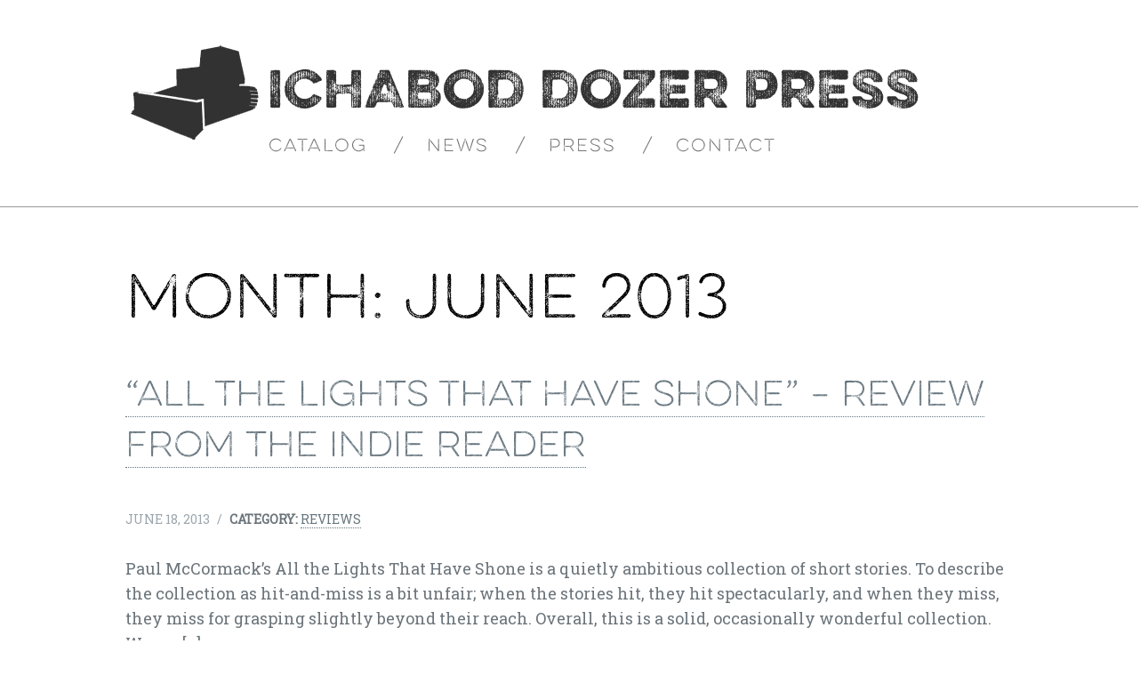

--- FILE ---
content_type: text/html; charset=UTF-8
request_url: https://ichaboddozerpress.com/2013/06/
body_size: 5453
content:
<!DOCTYPE html>
<html lang="en-US">
<head>
    <link rel="shortcut icon" href="https://ichaboddozerpress.com/wp-content/themes/ichaboddozer/favicon.ico" />
	<meta charset="UTF-8" />
	<meta name="viewport" content="width=device-width" />
    <meta property="og:image" content="https://ichaboddozerpress.com/wp-content/themes/ichaboddozer/images/ichabod-dozer-press-logo-icon.png" />
    
    
    
	<title>June | 2013 | Ichabod Dozer Press</title>
	<link rel="profile" href="//gmpg.org/xfn/11" />
	<link rel="pingback" href="https://ichaboddozerpress.com/xmlrpc.php" />

	<meta name='robots' content='max-image-preview:large' />
<link rel='dns-prefetch' href='//s.w.org' />
<link rel="alternate" type="application/rss+xml" title="Ichabod Dozer Press &raquo; Feed" href="https://ichaboddozerpress.com/feed/" />
<link rel="alternate" type="application/rss+xml" title="Ichabod Dozer Press &raquo; Comments Feed" href="https://ichaboddozerpress.com/comments/feed/" />
<script type="text/javascript">
window._wpemojiSettings = {"baseUrl":"https:\/\/s.w.org\/images\/core\/emoji\/14.0.0\/72x72\/","ext":".png","svgUrl":"https:\/\/s.w.org\/images\/core\/emoji\/14.0.0\/svg\/","svgExt":".svg","source":{"concatemoji":"https:\/\/ichaboddozerpress.com\/wp-includes\/js\/wp-emoji-release.min.js?ver=6.0.11"}};
/*! This file is auto-generated */
!function(e,a,t){var n,r,o,i=a.createElement("canvas"),p=i.getContext&&i.getContext("2d");function s(e,t){var a=String.fromCharCode,e=(p.clearRect(0,0,i.width,i.height),p.fillText(a.apply(this,e),0,0),i.toDataURL());return p.clearRect(0,0,i.width,i.height),p.fillText(a.apply(this,t),0,0),e===i.toDataURL()}function c(e){var t=a.createElement("script");t.src=e,t.defer=t.type="text/javascript",a.getElementsByTagName("head")[0].appendChild(t)}for(o=Array("flag","emoji"),t.supports={everything:!0,everythingExceptFlag:!0},r=0;r<o.length;r++)t.supports[o[r]]=function(e){if(!p||!p.fillText)return!1;switch(p.textBaseline="top",p.font="600 32px Arial",e){case"flag":return s([127987,65039,8205,9895,65039],[127987,65039,8203,9895,65039])?!1:!s([55356,56826,55356,56819],[55356,56826,8203,55356,56819])&&!s([55356,57332,56128,56423,56128,56418,56128,56421,56128,56430,56128,56423,56128,56447],[55356,57332,8203,56128,56423,8203,56128,56418,8203,56128,56421,8203,56128,56430,8203,56128,56423,8203,56128,56447]);case"emoji":return!s([129777,127995,8205,129778,127999],[129777,127995,8203,129778,127999])}return!1}(o[r]),t.supports.everything=t.supports.everything&&t.supports[o[r]],"flag"!==o[r]&&(t.supports.everythingExceptFlag=t.supports.everythingExceptFlag&&t.supports[o[r]]);t.supports.everythingExceptFlag=t.supports.everythingExceptFlag&&!t.supports.flag,t.DOMReady=!1,t.readyCallback=function(){t.DOMReady=!0},t.supports.everything||(n=function(){t.readyCallback()},a.addEventListener?(a.addEventListener("DOMContentLoaded",n,!1),e.addEventListener("load",n,!1)):(e.attachEvent("onload",n),a.attachEvent("onreadystatechange",function(){"complete"===a.readyState&&t.readyCallback()})),(e=t.source||{}).concatemoji?c(e.concatemoji):e.wpemoji&&e.twemoji&&(c(e.twemoji),c(e.wpemoji)))}(window,document,window._wpemojiSettings);
</script>
<style type="text/css">
img.wp-smiley,
img.emoji {
	display: inline !important;
	border: none !important;
	box-shadow: none !important;
	height: 1em !important;
	width: 1em !important;
	margin: 0 0.07em !important;
	vertical-align: -0.1em !important;
	background: none !important;
	padding: 0 !important;
}
</style>
	<link rel='stylesheet' id='wp-block-library-css'  href='https://ichaboddozerpress.com/wp-includes/css/dist/block-library/style.min.css?ver=6.0.11' type='text/css' media='all' />
<style id='global-styles-inline-css' type='text/css'>
body{--wp--preset--color--black: #000000;--wp--preset--color--cyan-bluish-gray: #abb8c3;--wp--preset--color--white: #ffffff;--wp--preset--color--pale-pink: #f78da7;--wp--preset--color--vivid-red: #cf2e2e;--wp--preset--color--luminous-vivid-orange: #ff6900;--wp--preset--color--luminous-vivid-amber: #fcb900;--wp--preset--color--light-green-cyan: #7bdcb5;--wp--preset--color--vivid-green-cyan: #00d084;--wp--preset--color--pale-cyan-blue: #8ed1fc;--wp--preset--color--vivid-cyan-blue: #0693e3;--wp--preset--color--vivid-purple: #9b51e0;--wp--preset--gradient--vivid-cyan-blue-to-vivid-purple: linear-gradient(135deg,rgba(6,147,227,1) 0%,rgb(155,81,224) 100%);--wp--preset--gradient--light-green-cyan-to-vivid-green-cyan: linear-gradient(135deg,rgb(122,220,180) 0%,rgb(0,208,130) 100%);--wp--preset--gradient--luminous-vivid-amber-to-luminous-vivid-orange: linear-gradient(135deg,rgba(252,185,0,1) 0%,rgba(255,105,0,1) 100%);--wp--preset--gradient--luminous-vivid-orange-to-vivid-red: linear-gradient(135deg,rgba(255,105,0,1) 0%,rgb(207,46,46) 100%);--wp--preset--gradient--very-light-gray-to-cyan-bluish-gray: linear-gradient(135deg,rgb(238,238,238) 0%,rgb(169,184,195) 100%);--wp--preset--gradient--cool-to-warm-spectrum: linear-gradient(135deg,rgb(74,234,220) 0%,rgb(151,120,209) 20%,rgb(207,42,186) 40%,rgb(238,44,130) 60%,rgb(251,105,98) 80%,rgb(254,248,76) 100%);--wp--preset--gradient--blush-light-purple: linear-gradient(135deg,rgb(255,206,236) 0%,rgb(152,150,240) 100%);--wp--preset--gradient--blush-bordeaux: linear-gradient(135deg,rgb(254,205,165) 0%,rgb(254,45,45) 50%,rgb(107,0,62) 100%);--wp--preset--gradient--luminous-dusk: linear-gradient(135deg,rgb(255,203,112) 0%,rgb(199,81,192) 50%,rgb(65,88,208) 100%);--wp--preset--gradient--pale-ocean: linear-gradient(135deg,rgb(255,245,203) 0%,rgb(182,227,212) 50%,rgb(51,167,181) 100%);--wp--preset--gradient--electric-grass: linear-gradient(135deg,rgb(202,248,128) 0%,rgb(113,206,126) 100%);--wp--preset--gradient--midnight: linear-gradient(135deg,rgb(2,3,129) 0%,rgb(40,116,252) 100%);--wp--preset--duotone--dark-grayscale: url('#wp-duotone-dark-grayscale');--wp--preset--duotone--grayscale: url('#wp-duotone-grayscale');--wp--preset--duotone--purple-yellow: url('#wp-duotone-purple-yellow');--wp--preset--duotone--blue-red: url('#wp-duotone-blue-red');--wp--preset--duotone--midnight: url('#wp-duotone-midnight');--wp--preset--duotone--magenta-yellow: url('#wp-duotone-magenta-yellow');--wp--preset--duotone--purple-green: url('#wp-duotone-purple-green');--wp--preset--duotone--blue-orange: url('#wp-duotone-blue-orange');--wp--preset--font-size--small: 13px;--wp--preset--font-size--medium: 20px;--wp--preset--font-size--large: 36px;--wp--preset--font-size--x-large: 42px;}.has-black-color{color: var(--wp--preset--color--black) !important;}.has-cyan-bluish-gray-color{color: var(--wp--preset--color--cyan-bluish-gray) !important;}.has-white-color{color: var(--wp--preset--color--white) !important;}.has-pale-pink-color{color: var(--wp--preset--color--pale-pink) !important;}.has-vivid-red-color{color: var(--wp--preset--color--vivid-red) !important;}.has-luminous-vivid-orange-color{color: var(--wp--preset--color--luminous-vivid-orange) !important;}.has-luminous-vivid-amber-color{color: var(--wp--preset--color--luminous-vivid-amber) !important;}.has-light-green-cyan-color{color: var(--wp--preset--color--light-green-cyan) !important;}.has-vivid-green-cyan-color{color: var(--wp--preset--color--vivid-green-cyan) !important;}.has-pale-cyan-blue-color{color: var(--wp--preset--color--pale-cyan-blue) !important;}.has-vivid-cyan-blue-color{color: var(--wp--preset--color--vivid-cyan-blue) !important;}.has-vivid-purple-color{color: var(--wp--preset--color--vivid-purple) !important;}.has-black-background-color{background-color: var(--wp--preset--color--black) !important;}.has-cyan-bluish-gray-background-color{background-color: var(--wp--preset--color--cyan-bluish-gray) !important;}.has-white-background-color{background-color: var(--wp--preset--color--white) !important;}.has-pale-pink-background-color{background-color: var(--wp--preset--color--pale-pink) !important;}.has-vivid-red-background-color{background-color: var(--wp--preset--color--vivid-red) !important;}.has-luminous-vivid-orange-background-color{background-color: var(--wp--preset--color--luminous-vivid-orange) !important;}.has-luminous-vivid-amber-background-color{background-color: var(--wp--preset--color--luminous-vivid-amber) !important;}.has-light-green-cyan-background-color{background-color: var(--wp--preset--color--light-green-cyan) !important;}.has-vivid-green-cyan-background-color{background-color: var(--wp--preset--color--vivid-green-cyan) !important;}.has-pale-cyan-blue-background-color{background-color: var(--wp--preset--color--pale-cyan-blue) !important;}.has-vivid-cyan-blue-background-color{background-color: var(--wp--preset--color--vivid-cyan-blue) !important;}.has-vivid-purple-background-color{background-color: var(--wp--preset--color--vivid-purple) !important;}.has-black-border-color{border-color: var(--wp--preset--color--black) !important;}.has-cyan-bluish-gray-border-color{border-color: var(--wp--preset--color--cyan-bluish-gray) !important;}.has-white-border-color{border-color: var(--wp--preset--color--white) !important;}.has-pale-pink-border-color{border-color: var(--wp--preset--color--pale-pink) !important;}.has-vivid-red-border-color{border-color: var(--wp--preset--color--vivid-red) !important;}.has-luminous-vivid-orange-border-color{border-color: var(--wp--preset--color--luminous-vivid-orange) !important;}.has-luminous-vivid-amber-border-color{border-color: var(--wp--preset--color--luminous-vivid-amber) !important;}.has-light-green-cyan-border-color{border-color: var(--wp--preset--color--light-green-cyan) !important;}.has-vivid-green-cyan-border-color{border-color: var(--wp--preset--color--vivid-green-cyan) !important;}.has-pale-cyan-blue-border-color{border-color: var(--wp--preset--color--pale-cyan-blue) !important;}.has-vivid-cyan-blue-border-color{border-color: var(--wp--preset--color--vivid-cyan-blue) !important;}.has-vivid-purple-border-color{border-color: var(--wp--preset--color--vivid-purple) !important;}.has-vivid-cyan-blue-to-vivid-purple-gradient-background{background: var(--wp--preset--gradient--vivid-cyan-blue-to-vivid-purple) !important;}.has-light-green-cyan-to-vivid-green-cyan-gradient-background{background: var(--wp--preset--gradient--light-green-cyan-to-vivid-green-cyan) !important;}.has-luminous-vivid-amber-to-luminous-vivid-orange-gradient-background{background: var(--wp--preset--gradient--luminous-vivid-amber-to-luminous-vivid-orange) !important;}.has-luminous-vivid-orange-to-vivid-red-gradient-background{background: var(--wp--preset--gradient--luminous-vivid-orange-to-vivid-red) !important;}.has-very-light-gray-to-cyan-bluish-gray-gradient-background{background: var(--wp--preset--gradient--very-light-gray-to-cyan-bluish-gray) !important;}.has-cool-to-warm-spectrum-gradient-background{background: var(--wp--preset--gradient--cool-to-warm-spectrum) !important;}.has-blush-light-purple-gradient-background{background: var(--wp--preset--gradient--blush-light-purple) !important;}.has-blush-bordeaux-gradient-background{background: var(--wp--preset--gradient--blush-bordeaux) !important;}.has-luminous-dusk-gradient-background{background: var(--wp--preset--gradient--luminous-dusk) !important;}.has-pale-ocean-gradient-background{background: var(--wp--preset--gradient--pale-ocean) !important;}.has-electric-grass-gradient-background{background: var(--wp--preset--gradient--electric-grass) !important;}.has-midnight-gradient-background{background: var(--wp--preset--gradient--midnight) !important;}.has-small-font-size{font-size: var(--wp--preset--font-size--small) !important;}.has-medium-font-size{font-size: var(--wp--preset--font-size--medium) !important;}.has-large-font-size{font-size: var(--wp--preset--font-size--large) !important;}.has-x-large-font-size{font-size: var(--wp--preset--font-size--x-large) !important;}
</style>
<link rel='stylesheet' id='ampersand-css'  href='https://ichaboddozerpress.com/wp-content/themes/ampersand/style.css?ver=6.0.11' type='text/css' media='all' />
<link rel='stylesheet' id='ichaboddozer-css'  href='https://ichaboddozerpress.com/wp-content/themes/ichaboddozer/style.css?ver=6.0.11' type='text/css' media='all' />
<link rel='stylesheet' id='ampersand-style-css'  href='https://ichaboddozerpress.com/wp-content/themes/ichaboddozer/style.css?ver=6.0.11' type='text/css' media='all' />
<link rel='stylesheet' id='ampersand-fontawesome-css-css'  href='https://ichaboddozerpress.com/wp-content/themes/ampersand/inc/fonts/fontawesome/font-awesome.css?ver=4.1.0' type='text/css' media='all' />
<link rel='stylesheet' id='ichabod-googleFonts-css'  href='//fonts.googleapis.com/css?family=Roboto+Slab%3A400&#038;ver=6.0.11' type='text/css' media='all' />
<script type='text/javascript' src='https://ichaboddozerpress.com/wp-includes/js/jquery/jquery.min.js?ver=3.6.0' id='jquery-core-js'></script>
<script type='text/javascript' src='https://ichaboddozerpress.com/wp-includes/js/jquery/jquery-migrate.min.js?ver=3.3.2' id='jquery-migrate-js'></script>
<link rel="https://api.w.org/" href="https://ichaboddozerpress.com/wp-json/" /><link rel="EditURI" type="application/rsd+xml" title="RSD" href="https://ichaboddozerpress.com/xmlrpc.php?rsd" />
<link rel="wlwmanifest" type="application/wlwmanifest+xml" href="https://ichaboddozerpress.com/wp-includes/wlwmanifest.xml" /> 
<meta name="generator" content="WordPress 6.0.11" />
<style type="text/css">.recentcomments a{display:inline !important;padding:0 !important;margin:0 !important;}</style></head>

<body data-rsssl=1 class="archive date">

<div id="page">
	<header id="masthead" class="site-header" role="banner">
		<div class="header-wrap">
			<div class="header-inside">
				<div class="navigation-wrap clearfix">
					<div class="hgroup">
                            <h1 class="site-title">
                            
                            <a href="https://ichaboddozerpress.com/" title="Ichabod Dozer Press" rel="home">
                            <span class="logo-image">
                            
                                                        <img src="https://ichaboddozerpress.com/wp-content/themes/ichaboddozer/images/ichabod-dozer-press-logo-icon.png" alt="bulldozer icon"> 
                                                        
                            </span>
                            <span class="logo-text">Ichabod Dozer Press</span></a>
							</h1>

												</div>

					<div class="navigation-wrap-inside clearfix">
						<div class="navigation-toggle">
							<nav role="navigation" class="site-navigation main-navigation">
								<h1 class="assistive-text"><i class="fa fa-bars"></i> Menu</h1>
								<div class="assistive-text skip-link"><a href="#content">Skip to content</a></div>
								<div class="menu-main-nav-container"><ul id="menu-main-nav" class="menu"><li id="menu-item-128" class="menu-item menu-item-type-post_type menu-item-object-page menu-item-128"><a href="https://ichaboddozerpress.com/catalog/">Catalog</a></li>
<li id="menu-item-131" class="menu-item menu-item-type-post_type menu-item-object-page current_page_parent menu-item-131"><a href="https://ichaboddozerpress.com/news/">News</a></li>
<li id="menu-item-132" class="menu-item menu-item-type-post_type menu-item-object-page menu-item-132"><a href="https://ichaboddozerpress.com/press/">Press</a></li>
<li id="menu-item-130" class="menu-item menu-item-type-post_type menu-item-object-page menu-item-130"><a href="https://ichaboddozerpress.com/contact/">Contact</a></li>
</ul></div>							</nav><!-- .site-navigation .main-navigation -->
						</div>
					</div><!-- .navigation-wrap-inside -->
				</div><!-- .navigation-wrap -->

				
			</div><!-- .header-inside -->
		</div><!-- .header-wrap -->
	</header><!-- #masthead .site-header -->
    
    
    

<div class="hero-title animated fadeIn">
	<div class="hero-content">
        <h1>
            Month: <span>June 2013</span>        </h1>
    
            
            
        <!-- Homepage header call-to-action button -->
            </div>
    <!-- /end .hero-content -->
</div>

    

	<div class="inside-page animated fadeIn">
		<div id="main" class="site-main clearfix">
			<div id="primary" class="content-area">
				<div id="content" class="site-content container" role="main">

				<div id="posts" class="posts">
					
						<!-- Load post content from format-standard.php -->
						
						<article class="post-169 post type-post status-publish format-standard hentry category-reviews post index-post">
							<div class="post-content">
								
								<h2 class="post-title"><a href="https://ichaboddozerpress.com/2013/06/18/all-the-lights-that-have-shone-review-from-the-indie-reader/" rel="bookmark">&#8220;All the Lights That Have Shone&#8221; &#8211; review from the Indie Reader</a></h2>

								<div class="post-meta">
									<div class="post-date">
										June 18, 2013<span class="date-sep"> / </span>                                        
                                        <div class="post-detail-title">Category:</div>
										<a href="https://ichaboddozerpress.com/category/reviews/" rel="category tag">Reviews</a>                                        
                                                                                
									</div>
								</div>

								<div class="post-text">
									                                    
                                    <p>Paul McCormack’s All the Lights That Have Shone is a quietly ambitious collection of short stories. To describe the collection as hit-and-miss is a bit unfair; when the stories hit, they hit spectacularly, and when they miss, they miss for grasping slightly beyond their reach. Overall, this is a solid, occasionally wonderful collection. We are [&hellip;]</p>
                                        <a href="https://ichaboddozerpress.com/2013/06/18/all-the-lights-that-have-shone-review-from-the-indie-reader/" rel="bookmark" class="more-link">Read More</a>                                        
								</div><!-- .post-text -->

							</div><!-- .post-content -->
						</article><!-- .post -->
					
						<!-- Load post content from format-standard.php -->
						
						<article class="post-69 post type-post status-publish format-standard hentry category-news category-reviews tag-cool tag-updates post index-post">
							<div class="post-content">
								
								<h2 class="post-title"><a href="https://ichaboddozerpress.com/2013/06/18/new-review/" rel="bookmark">New Review</a></h2>

								<div class="post-meta">
									<div class="post-date">
										June 18, 2013<span class="date-sep"> / </span>                                        
                                        <div class="post-detail-title">Category:</div>
										<a href="https://ichaboddozerpress.com/category/news/" rel="category tag">News</a>, <a href="https://ichaboddozerpress.com/category/reviews/" rel="category tag">Reviews</a>                                        
                                        											<span class="date-sep"> / </span>
											<div class="post-detail-title">Tags:</div>
											<a href="https://ichaboddozerpress.com/tag/cool/" rel="tag">cool</a>, <a href="https://ichaboddozerpress.com/tag/updates/" rel="tag">updates</a>										                                        
									</div>
								</div>

								<div class="post-text">
									                                    
                                    <p>The good folks at Indie Reader got around to &#8220;All the Lights That Have Shone&#8221; recently and had some very nice things to say.  Check out their review here.</p>
                                        <a href="https://ichaboddozerpress.com/2013/06/18/new-review/" rel="bookmark" class="more-link">Read More</a>                                        
								</div><!-- .post-text -->

							</div><!-- .post-content -->
						</article><!-- .post -->
									</div>

				
				</div><!-- #content .site-content -->
			</div><!-- #primary .content-area -->

					<div id="secondary" class="widget-area" role="complementary">
						<aside id="search-2" class="widget widget_search">
	<form method="get" id="searchform" action="https://ichaboddozerpress.com/" role="search">
		<label for="s" class="assistive-text">Search</label>
		<input type="text" class="field" name="s" value="" id="s" />
		<input type="submit" class="submit" name="submit" id="searchsubmit" value="Search" />
	</form></aside>
		<aside id="recent-posts-2" class="widget widget_recent_entries">
		<h2 class="widget-title">Recent Posts</h2>
		<ul>
											<li>
					<a href="https://ichaboddozerpress.com/2014/08/18/here-we-go/">Here we go</a>
									</li>
											<li>
					<a href="https://ichaboddozerpress.com/2014/08/14/this-languid-earth-review-by-goodreads-reviewer-paula/">&#8220;This Languid Earth&#8221; &#8211; Review by Goodreads Reviewer Paula</a>
									</li>
											<li>
					<a href="https://ichaboddozerpress.com/2014/08/08/almost-there-2/">Almost there</a>
									</li>
											<li>
					<a href="https://ichaboddozerpress.com/2014/07/01/82/">The countdown has begun!</a>
									</li>
											<li>
					<a href="https://ichaboddozerpress.com/2014/06/02/its-a-comin/">It&#8217;s a-comin&#8217;</a>
									</li>
					</ul>

		</aside><aside id="recent-comments-2" class="widget widget_recent_comments"><h2 class="widget-title">Recent Comments</h2><ul id="recentcomments"></ul></aside><aside id="archives-2" class="widget widget_archive"><h2 class="widget-title">Archives</h2>
			<ul>
					<li><a href='https://ichaboddozerpress.com/2014/08/'>August 2014</a></li>
	<li><a href='https://ichaboddozerpress.com/2014/07/'>July 2014</a></li>
	<li><a href='https://ichaboddozerpress.com/2014/06/'>June 2014</a></li>
	<li><a href='https://ichaboddozerpress.com/2014/04/'>April 2014</a></li>
	<li><a href='https://ichaboddozerpress.com/2013/11/'>November 2013</a></li>
	<li><a href='https://ichaboddozerpress.com/2013/06/' aria-current="page">June 2013</a></li>
	<li><a href='https://ichaboddozerpress.com/2013/04/'>April 2013</a></li>
	<li><a href='https://ichaboddozerpress.com/2013/03/'>March 2013</a></li>
	<li><a href='https://ichaboddozerpress.com/2013/02/'>February 2013</a></li>
	<li><a href='https://ichaboddozerpress.com/2012/12/'>December 2012</a></li>
	<li><a href='https://ichaboddozerpress.com/2012/10/'>October 2012</a></li>
	<li><a href='https://ichaboddozerpress.com/2012/09/'>September 2012</a></li>
	<li><a href='https://ichaboddozerpress.com/2012/05/'>May 2012</a></li>
	<li><a href='https://ichaboddozerpress.com/2012/04/'>April 2012</a></li>
			</ul>

			</aside><aside id="categories-2" class="widget widget_categories"><h2 class="widget-title">Categories</h2>
			<ul>
					<li class="cat-item cat-item-8"><a href="https://ichaboddozerpress.com/category/flotsam-and-jetsam/">Flotsam and Jetsam</a>
</li>
	<li class="cat-item cat-item-5"><a href="https://ichaboddozerpress.com/category/giveaways/">Giveaways</a>
</li>
	<li class="cat-item cat-item-13"><a href="https://ichaboddozerpress.com/category/interviews/">Interviews</a>
</li>
	<li class="cat-item cat-item-14"><a href="https://ichaboddozerpress.com/category/media/">Media</a>
</li>
	<li class="cat-item cat-item-7"><a href="https://ichaboddozerpress.com/category/news/">News</a>
</li>
	<li class="cat-item cat-item-4"><a href="https://ichaboddozerpress.com/category/promotions/">Promotions</a>
</li>
	<li class="cat-item cat-item-6"><a href="https://ichaboddozerpress.com/category/reviews/">Reviews</a>
</li>
	<li class="cat-item cat-item-1"><a href="https://ichaboddozerpress.com/category/uncategorized/">Uncategorized</a>
</li>
			</ul>

			</aside><aside id="meta-2" class="widget widget_meta"><h2 class="widget-title">Meta</h2>
		<ul>
						<li><a href="https://ichaboddozerpress.com/wp-login.php">Log in</a></li>
			<li><a href="https://ichaboddozerpress.com/feed/">Entries feed</a></li>
			<li><a href="https://ichaboddozerpress.com/comments/feed/">Comments feed</a></li>

			<li><a href="https://wordpress.org/">WordPress.org</a></li>
		</ul>

		</aside>		</div><!-- #secondary .widget-area -->
		</div><!-- #main .site-main -->


		</div><!-- #main .site-main -->
	</div><!-- fade in-->

	<footer id="colophon" class="site-footer clearfix">
		<div class="site-footer-inside">
			<div class="footer-widgets">
				<div class="footer-widget">
																<aside class="widget">
							
		<div class="widget widget_recent_entries">
		<h2 class="widgettitle">Recent Posts</h2>
		<ul>
											<li>
					<a href="https://ichaboddozerpress.com/2014/08/18/here-we-go/">Here we go</a>
									</li>
											<li>
					<a href="https://ichaboddozerpress.com/2014/08/14/this-languid-earth-review-by-goodreads-reviewer-paula/">&#8220;This Languid Earth&#8221; &#8211; Review by Goodreads Reviewer Paula</a>
									</li>
											<li>
					<a href="https://ichaboddozerpress.com/2014/08/08/almost-there-2/">Almost there</a>
									</li>
											<li>
					<a href="https://ichaboddozerpress.com/2014/07/01/82/">The countdown has begun!</a>
									</li>
					</ul>

		</div>						</aside>
									</div>

				<div class="footer-widget">
																<aside class="widget">
							<div class="widget widget_archive"><h2 class="widgettitle">Archives</h2>
			<ul>
					<li><a href='https://ichaboddozerpress.com/2014/08/'>August 2014</a></li>
	<li><a href='https://ichaboddozerpress.com/2014/07/'>July 2014</a></li>
	<li><a href='https://ichaboddozerpress.com/2014/06/'>June 2014</a></li>
	<li><a href='https://ichaboddozerpress.com/2014/04/'>April 2014</a></li>
	<li><a href='https://ichaboddozerpress.com/2013/11/'>November 2013</a></li>
	<li><a href='https://ichaboddozerpress.com/2013/06/' aria-current="page">June 2013</a></li>
	<li><a href='https://ichaboddozerpress.com/2013/04/'>April 2013</a></li>
	<li><a href='https://ichaboddozerpress.com/2013/03/'>March 2013</a></li>
	<li><a href='https://ichaboddozerpress.com/2013/02/'>February 2013</a></li>
	<li><a href='https://ichaboddozerpress.com/2012/12/'>December 2012</a></li>
	<li><a href='https://ichaboddozerpress.com/2012/10/'>October 2012</a></li>
	<li><a href='https://ichaboddozerpress.com/2012/09/'>September 2012</a></li>
	<li><a href='https://ichaboddozerpress.com/2012/05/'>May 2012</a></li>
	<li><a href='https://ichaboddozerpress.com/2012/04/'>April 2012</a></li>
			</ul>

			</div>						</aside>
									</div>

				<div class="footer-widget">
																<aside class="widget">
							<div class="widget widget_recent_comments"><h2 class="widgettitle">Recent Comments</h2><ul id="recentcomments--1"></ul></div>						</aside>

						<aside class="widget">
							<div class="widget widget_search">
	<form method="get" id="searchform" action="https://ichaboddozerpress.com/" role="search">
		<label for="s" class="assistive-text">Search</label>
		<input type="text" class="field" name="s" value="" id="s" />
		<input type="submit" class="submit" name="submit" id="searchsubmit" value="Search" />
	</form></div>						</aside>
									</div>
			</div><!-- .footer-widgets -->

			<div class="footer-copy clearfix">
				<!-- Grab footer icons template -->
				

															<div class="icons">
									<div class="icons-widget">
										<div class="fa fa-links">
											
																							<a href="https://www.facebook.com/IchabodDozerPress" class="facebook-icon" title="Facebook"><i class="fa fa-facebook-square"></i></a>
											
											
											
											
											
											
											
											
											
											
																					</div><!-- .fa fa-links -->
									</div><!-- .icons-widget -->
								</div><!-- .icons -->
							
				<!-- Footer Text -->
				<div class="copyright">
					<div class="site-info">
						
						&copy; 2026 <a href="https://ichaboddozerpress.com">Ichabod Dozer Press</a><span class="sep"> | </span>                        
                        web design by <a href="https://platypusman.com" target="_blank">PlatypusMan</a>

					</div><!-- .site-info -->
				</div><!-- .copyright -->
			</div><!-- .footer-copy -->
		</div><!-- .site-footer-inside -->
	</footer><!-- #colophon .site-footer -->

<script type='text/javascript' src='https://ichaboddozerpress.com/wp-content/themes/ichaboddozer/js/custom.js?ver=2.2.1' id='ichaboddozer-custom-js-js'></script>
<script type='text/javascript' src='https://ichaboddozerpress.com/wp-content/themes/ampersand/js/jquery.backstretch.js?ver=2.0.4' id='ampersand-backstretch-js-js'></script>
<script type='text/javascript' id='ampersand-custom-js-js-extra'>
/* <![CDATA[ */
var ampersand_header_js_vars = {"header_bg":"enable"};
var ampersand_custom_js_vars = {"bg_image_url":"https:\/\/ichaboddozerpress.com\/wp-content\/uploads\/languid-earth_hero-image.jpg"};
/* ]]> */
</script>
<script type='text/javascript' src='https://ichaboddozerpress.com/wp-content/themes/ampersand/js/custom.js?ver=2.2.1' id='ampersand-custom-js-js'></script>
<script type='text/javascript' src='https://ichaboddozerpress.com/wp-content/themes/ampersand/js/jquery.fitvids.js?ver=1.0.3' id='ampersand-fitvids-js-js'></script>
<script type='text/javascript' src='https://ichaboddozerpress.com/wp-content/themes/ampersand/js/small-menu.js?ver=20140813' id='ampersand-small-menu-js-js'></script>
<script type='text/javascript' src='https://ichaboddozerpress.com/wp-content/themes/ampersand/js/html5shiv.js?ver=3.6.2' id='ampersand-htmlshiv-js-js'></script>

</body>
</html>

--- FILE ---
content_type: text/css
request_url: https://ichaboddozerpress.com/wp-content/themes/ichaboddozer/style.css?ver=6.0.11
body_size: 3016
content:
/*
 Theme Name:   Ichabod Dozer Press
 Theme URI:    https://ichaboddozerpress.com
 Description:  custom theme for Ichabod Dozer Press publications
 Author:       dustin hansen aka platypusman
 Author URI:   https://platypusman.com
 Template:     ampersand
 Version:      1.0.0
 License:      GNU General Public License v2 or later
 License URI:  https://www.gnu.org/licenses/gpl-2.0.html
 Tags:         light, dark, two-columns, right-sidebar, responsive-layout, accessibility-ready
 Text Domain:  ichaboddozer
*/

/* last updated 2015-4-19 */

@font-face {
    font-family: 'evelethlight';
    src: url('fonts/evelethlight-webfont.eot');
    src: url('fonts/evelethlight-webfont.eot?#iefix') format('embedded-opentype'),
         url('fonts/evelethlight-webfont.woff') format('woff'),
         url('fonts/evelethlight-webfont.ttf') format('truetype'),
         url('fonts/evelethlight-webfont.svg#evelethlight') format('svg');
    font-weight: normal;
    font-style: normal;
}


@font-face {
    font-family: 'eveleththin';
    src: url('fonts/eveleththin-webfont.eot');
    src: url('fonts/eveleththin-webfont.eot?#iefix') format('embedded-opentype'),
         url('fonts/eveleththin-webfont.woff') format('woff'),
         url('fonts/eveleththin-webfont.ttf') format('truetype'),
         url('fonts/eveleththin-webfont.svg#eveleththin') format('svg');
    font-weight: normal;
    font-style: normal;
}


body { font-family: 'Roboto Slab', serif; font-weight: 400; }
h1, h2, h3, h4, h5, h6 { color: #333; }
h1 { font-family: 'evelethlight'; font-weight: normal; font-style: normal; }
h2 { font-family: 'eveleththin'; font-weight: normal; font-style: normal; }
h3, .hero-title h3 { font-family: 'Roboto Slab', serif; font-weight: 400; }

p { margin-bottom: 3%; }

a, a:visited { color: #66757e; }
a:hover, a:active { color: black; opacity: 1; }

.portfolio-columns .portfolio-column-text h2 a,
.blog-left h2 a,
.blog-right h2 a,
.blog-left-date a,
.blog-right-date a,
.post-content a,
#secondary a {
	color: #66757e;
	border-bottom: 1px dotted #66757e;
}
.portfolio-columns .portfolio-column-text h2 a:hover,
.blog-left h2 a:hover,
.blog-right h2 a:hover,
.blog-left-date a:hover,
.blog-right-date a:hover,
.post-content a:hover,
#secondary a:hover {
	color: black;
	border-bottom: 1px solid #333;
	opacity: 1;
}

h1 a, h2 a, h3 a, h4 a { /*line-height: 1.8;*/ /*line-height: 2;*/ line-height: 1.6; }

.site-header { background: none; border-bottom: 1px solid #999; }
.site-header .hgroup { width: auto; max-width: 100%; }
.header-inside { padding: 4% 2% 1%; }
.site-title { font-family: 'evelethlight'; font-weight: normal; font-style: normal; font-size: 3em; }
.site-title a { /*color: rgba(0, 0, 0, 0.7);*/ color: black; opacity: .8; }
.site-title a:hover { opacity: 1; }
.site-title a:after { /* remove faux underline */ background: none; }
.logo-image { display: inline-block; float: left; }
.logo-text { display: inline-block; float: left; padding-top: 2%; padding-bottom: 2%; line-height: 1.1; }
.navigation-wrap { padding: 0; }
.navigation-wrap-inside { float: left; margin-left: 152px; width: 100%; position: relative; top: -.8em; z-index: 20; }
.main-navigation { font-family: 'eveleththin'; font-weight: normal; font-style: normal; }
.main-navigation ul { text-align: left; }
.main-navigation a { color: rgba(0, 0, 0, 0.6); font-size: 1em; border-bottom: 3px solid transparent; padding-bottom: 0.5em; margin-bottom: 15px; margin-left: 2.2em; margin-right: 1.2em; }
.main-navigation li:first-child a { margin-left: 0.5em; }
.main-navigation a:after { content: "/"; position: absolute; right: -1.2em; }
.main-navigation li:last-child a:after { content: ""; }
.main-navigation a:hover,
.main-navigation ul > li:hover > a,
.main-navigation ul li.current-menu-item > a,
.main-navigation ul li.current_page_item > a,
.main-navigation ul li.current-page-ancestor > a {
	border-bottom: 3px solid #333;
	color: black;
}

#primary { float: none; width: auto; }
#s { background: white; border: 1px solid #d1d1d1; }
#s:focus { background: white; color: black; border: 1px solid #333; }
#searchsubmit { background: #5c6772; }
#searchsubmit:hover { background: black; }

.site-footer { background: url('images/footer-bg.jpg'); }
.site-footer-inside { padding: 0 6%; }
.site-footer #searchsubmit { background: black; color: white; }
.site-footer .copyright a { border-bottom: 1px dotted rgba(255, 255, 255, 0.6); color: rgba(255, 255, 255, 0.6); }
.site-footer .copyright a:hover { border-bottom: 1px solid white; }

#secondary { display: none; }
#secondary .widget-title { font-family: 'eveleththin'; font-weight: normal; font-style: normal; }
#secondary .widget-title { font-size: 1.5em; }
#secondary .widget ul li { /*border-bottom: 1px dotted #e6e6e6;*/ }
#secondary .widget ul li::before { border: none; }

.footer-widgets aside .widget-title, .footer-widgets aside .widgettitle { font-size: 1.1em; }
.footer-widgets aside li { border: none; margin-bottom: 0; padding-bottom: 0; }
.footer-widgets a, .footer-widgets a:visited { border-bottom: 1px dotted rgba(255, 255, 255, 0.15); color: rgba(255, 255, 255, 0.75); display: block; padding-bottom: 4%; padding-top: 4%; }
.footer-widgets aside li a:hover { border-bottom: 1px solid white; }


.menu-toggle { color: #4a545a; font-size: 1.3em; width: 6em; text-align: right; opacity: .8; }
.menu-toggle i { color: #999; } 
.menu-toggle:hover { color: black; opacity: 1; }

.post-title, h2.post-title { /*font-size: 2.5em; line-height: 1.5;*/ font-size: 2em; margin-top: -0.6em; margin-bottom: 4%; }
.portfolio-columns .portfolio-column-text h2 {
    font-size: 32px;
    font-weight: 400;
    line-height: 1.3;
    margin-bottom: 15px;
    padding-bottom: 15px;
    position: relative;
}

.hero-content { max-width: 1050px; margin: 0 auto; padding: 4% 2%; }
.hero-title h1 { color: black; font-family: 'eveleththin'; font-weight: normal; font-style: normal; font-size: 3.5em; margin: 0; }

.single-post .hero-title h1 { font-size: 2.5em; }
.single-post .hero-content { padding: 4% 2% 2%; }
.single-post .post-meta { padding-bottom: 4%; }

.blog-left { margin-top: -0.7em; }
.blog-left h2, .blog-right h2 { font-family: 'eveleththin'; font-weight: normal; font-style: normal; margin-bottom: 6%; }

.blog-right ul li { /*margin-bottom: 13%;*/ border: none; }

.inside-page { padding: 0 2% 4%; }

/* NOTE: HIDING FOR NOW, NEED TO DISABLE BACKSTRETCH ON ALL PAGES EXCEPT HOMEPAGE... */
.backstretch { display: none; }

/* ~HOME */
.page-template-homepage-php .hero-title { /*display: none;*/ margin-top: 0; }
.page-template-homepage-php .inside-page { /*padding-top: 6%;*/ padding-top: 0; }
.page-template-homepage-php .featured-item h2 { top: 34%; }
.page-template-homepage-php .featured-item h2 a { line-height: 1.5; }
.page-template-homepage-php .backstretch { display: block; opacity: 1; }
.page-template-homepage-php #masthead .backstretch { display: none; }

.page-template-homepage-php .hero-title .hero-content h1 { font-family: "adobe-caslon-pro",serif; font-weight: 400; font-style: normal; font-weight: 400; color: white; line-height: 1; margin-top: 3%; }
.page-template-homepage-php .hero-title .hero-content h3 { font-family: "adobe-caslon-pro",serif; font-weight: 400; font-style: italic; font-weight: 400; color: white; font-size: 1.5em; line-height: 1.2; }
.hero-title .cta-red { font-size: 1em; /*color: white;*/ color: black; background: white; }
.hero-title .cta-red:hover { color: white; background: black; }

.blog-section-inside { padding: 8% 6%; }

#reply-title { font-family: 'eveleththin'; font-weight: 400; font-style: normal; }
#respond .required { color: black; }
#respond input[type="text"], #respond input[type="email"], #respond textarea,
.contact-form input[type="text"], .contact-form input[type="email"], .contact-form textarea, #content input[type="password"] { background: white; border: 1px solid #d1d1d1; font-family: "Roboto Slab", serif; }
#respond input:focus, #respond input[type="email"]:focus, #respond textarea:focus,
.contact-form input[type="text"]:focus, .contact-form input[type="email"]:focus, .contact-form textarea:focus, #content input[type="password"]:focus { background: white; border: 1px solid #333; color: black; }

#commentform #submit, .contact-form input[type="submit"], #content input[type="submit"] { background: #5c6772; font-family: 'eveleththin'; font-weight: 400; font-style: normal; font-size: 1em; }
#commentform #submit:hover, .contact-form input[type="submit"]:hover, #content input[type="submit"]:hover { background: black; }

#content .edit-link a, #secondary .edit-link a, #primary .more-link, #secondary .more-link, .portfolio-content a.more-link, .index-navigation a, #infinite-handle span { display: inline-block; border-bottom: 3px solid #9ba6ad; color: #4a545a; font-size: 1.2em; }
#content .edit-link a:hover, #secondary .edit-link a:hover, #primary .more-link:hover, #secondary .more-link:hover, .portfolio-content a.more-link:hover, .index-navigation a:hover, #infinite-handle span:hover {
border-bottom: 3px solid #666 !important; color: black; }

.post-content p + a.more-link {
    display: inline-block;
    margin-bottom: 1em;
    position: relative;
    top: -1em;
}

.edit-link a:after, .more-link:after, .nav-next a:after, #infinite-handle span:after,
#commentform #submit:after,
/* NOTE: NOT WORKING FOR CONTACT FORM... */
.contact-form input[type="submit"]:after, #content input[type="submit"]:after {
	content: "\f054";
	display: inline-block;
	font-family: FontAwesome;
	font-style: normal;
	font-weight: normal;
	line-height: 1;
	padding-left: 0.5em;
	-webkit-font-smoothing: antialiased;
	-moz-osx-font-smoothing: grayscale;
}
.nav-previous a:before {
	content: "\f053";
	display: inline-block;
	font-family: FontAwesome;
	font-style: normal;
	font-weight: normal;
	line-height: 1;
	padding-right: 0.5em;
	-webkit-font-smoothing: antialiased;
	-moz-osx-font-smoothing: grayscale;
}

/* hack for mysterious duplicate/nested navigation divs... */
.index-navigation .index-navigation { border: none; padding: 0; }

.single-navigation {
    border-top: 1px solid #ebebeb;
    font-size: 1.5em;
    margin-top: 6%;
    padding-top: 4%;
}
.single-navigation .nav-previous { float: left; max-width: 50%; }
.single-navigation .nav-next { float: right; max-width: 50%; text-align: right; }
.single-navigation:before { border: none; }

/* ~CATALOG (~PORTFOLIO PAGE) */
.portfolio-columns .portfolio-featured-image { float: left; width: 50%; max-width: 400px; }
.portfolio-columns .portfolio-column-text { width: 50%; padding-left: 6%; padding-right: 6%; }

.page-template-template-portfolio-item .inside-page { padding-top: 6%; }
.portfolio-single #primary { float: left; width: 50%; }
.portfolio-single #secondary { display: inline-block; font-size: 1em; float: none; width: 50%; padding-left: 6%; padding-right: 6%; }
#secondary h1 { font-family: 'eveleththin'; font-weight: normal; font-style: normal; }
#secondary .portfolio-nav a { border-bottom: none !important; }
#secondary .portfolio-nav a:hover { color: black; }
.port-next .fa, .port-previous .fa { display: block; padding: 1em; font-size: 1.5em; }
.port-archive .fa { font-size: 1.5em; padding: 0.7em; }

.portfolio-columns .portfolio-column-text h2::after { border: none; }
.portfolio-columns .portfolio-featured-image span { display: block; }
.portfolio-columns .portfolio-featured-image,
#content .portfolio-gallery .gallery-item a { padding: 0; line-height: 0; border: 1px solid #b3b3b3; outline: none; }
.portfolio-columns .portfolio-featured-image:hover,
#content .portfolio-gallery .gallery-item a:hover { border: 1px solid #333; }

.portfolio-navigation { padding: 0; }

.portfolio-navigation .port-previous > a, .portfolio-navigation .port-next > a { height: 100%; width: 100%; }
.portfolio-navigation a:hover { background: #333; color: white; }
.portfolio-navigation a:hover .fa { color: white; }

.site-header img, .entry-content img, .comment-content img, .widget img, #content img, #primary img { width: 100%; }
@media screen and (max-width: 1080px) {
	.header-inside, .inside-page { padding-left: 6%; padding-right: 6%; }
	.hero-content { padding: 4% 6%; }
}
@media screen and (max-width:1020px) {
	.navigation-wrap-inside { top: 0; margin-left: -6px; }
}
@media screen and (max-width:768px) {
	#secondary { display: none; }
	.navigation-wrap-inside { position: absolute; right: 0; /*text-align: right;*/ /*background: white;*/ }
	.main-small-navigation .menu { background: white; border: 1px solid #999; padding: 3em; font-family: 'eveleththin'; font-weight: normal; font-style: normal; position: absolute; top: 2em; }
	.main-small-navigation li a { display: block; font-size: 1em; }
	.main-small-navigation li a:hover, .main-small-navigation li.current-menu-item > a { color: black; }
	
	.hero-title, .inside-page { padding-left: 6%; padding-right: 6%; }
	.hero-content { padding: 4% 0; }
	
	.post-title { margin-top: 0; }
	
	.portfolio-columns .portfolio-featured-image, #content .portfolio-gallery .gallery-item a { width: auto;  /*margin-left: 6%; margin-right: 6%;*/ }
	.portfolio-columns .portfolio-column-text { width: auto; /*margin-right: 6%; margin-left: 6%;*/ padding-left: 0; padding-right: 0; }
	.portfolio-columns .portfolio-column-text h2 { margin-bottom: 0; }
	
	h1 a, h2 a, h3 a, h4 a { line-height: 1.5; }
}
@media screen and (max-width:480px) {
	.portfolio-single #primary { width: auto; float: none; }
	.portfolio-single #secondary { width: auto; float: none; padding-left: 0; padding-right: 0; }
	#secondary h1 { line-height: 1.25; margin-top: .5em; }
}

/* ~FLEX SLIDER OVERRIDES */
/*.flexslider:hover .flex-next:hover, .flexslider:hover .flex-prev:hover,
.flex-control-paging li a:hover,
.flex-control-paging li a.flex-active {
	opacity: 1; background: black;
}*/
.flex-direction-nav a { border: 1px solid white; }
.flex-direction-nav a:hover { background: black !important; border: 1px solid #444; }

/* ~JETPACK ~CAROUSEL OVERRIDES */
.jp-carousel-info { display: none; }

--- FILE ---
content_type: text/javascript
request_url: https://ichaboddozerpress.com/wp-content/themes/ampersand/js/custom.js?ver=2.2.1
body_size: 773
content:
jQuery(document).ready(function ($) {


// NOTE: COMMENTED OUT BACKSTRETCH FUNCTION AROUND LINE 45
// ADDED BACKSTRETCH FUNCTION IN CUSTOM.JS IN CHILD THEME ON THE "HERO-TITLE" ELEMENT INSTEAD OF IN THE HEADER



	//Add JS class to html
	$( "html" ).addClass( "js" );

	//Fitvids
	$( ".post-text,.fitvid,#secondary aside" ).fitVids();

	//Gallery
	$( ".portfolio-single .comments-section" ).fadeIn( 100 );
	$( ".portfolio-single .gallery,.portfolio-single .tiled-gallery" ).prependTo( ".gallery-wrap" );
	$( ".portfolio-gallery dl.gallery-item:last-of-type" ).addClass( "last-portfolio-item" );
	$( ".portfolio-single .fluid-width-video-wrapper,[class^='embed']" ).prependTo( ".portfolio-gallery" );

	//Header Toggles

	//Add active class
	$( ".toggle-icons li:first-child a" ).addClass( "current" );

	//Menu Toggle
	$( ".menu-search-toggle" ).click( function() {
	  //Show search
	  $( ".navigation-toggle" ).toggle();
	  $( ".menu-search" ).toggle();

	  //Toggle icons
	  $( ".menu-search-toggle .fa-search" ).toggle();
	  $( ".menu-search-toggle .fa-times" ).toggle();

	  $( "#menu-search-input" ).focus();
	  return false;
	});

	//Center Nav
	$( ".main-navigation li" ).each( function() {
	    if( $( this ).find( "ul" ).length > 0 )
	    {
	        var parent_width = $( this ).outerWidth( true );
	        var child_width = $( this ).find( "ul" ).outerWidth( true );
	        var new_width = parseInt( ( child_width - parent_width )/2 );
	        $( this ).find( "ul" ).css( 'margin-left', -new_width+"px" );
	    }
	});

	//Backstretch
	/*if ( ( ampersand_header_js_vars.header_bg ) == 'enable' && ( ampersand_custom_js_vars.bg_image_url ) ) {
		$( ".header-wrap" ).backstretch( ampersand_custom_js_vars.bg_image_url, { speed: 600 } );
	}*/

	//Center elements
	function Midway(){
		var $centerHorizontal = $( ".midway-horizontal" ),
			$centerVertical = $( ".midway-vertical" );

		$centerHorizontal.each(function(){
			$(this).css( "marginLeft", -$( this ).outerWidth()/2 );
		});
		$centerVertical.each(function(){
			$(this).css( "marginTop", -$( this ).outerHeight()/2 );
		});
		$centerHorizontal.css({
			'display' : 'inline',
			'position' : 'absolute',
			'left' : '50%'
		});
		$centerVertical.css({
			'display' : 'inline',
			'position' : 'absolute',
			'top' : '50%',
		});
	}
	$( window ).on( "load", Midway );
	$( window ).on( "resize", Midway );

	//Wrap share modules
	$( "body:not(.wpcom) .post-content .sharedaddy" ).wrapAll( "<div id='jp-post-flair'></div>" );

});

--- FILE ---
content_type: text/javascript
request_url: https://ichaboddozerpress.com/wp-content/themes/ichaboddozer/js/custom.js?ver=2.2.1
body_size: -45
content:
// JavaScript Document
jQuery(document).ready(function ($) {

	var $heroImage = $('.hero-title');
	//Backstretch
	if ( ( ampersand_header_js_vars.header_bg ) == 'enable' && ( ampersand_custom_js_vars.bg_image_url ) ) {
		$heroImage.backstretch( ampersand_custom_js_vars.bg_image_url, { speed: 600 } );
	}
	
	// $heroImage.backstretch( ampersand_custom_js_vars.bg_image_url, { speed: 600 } );
	
});